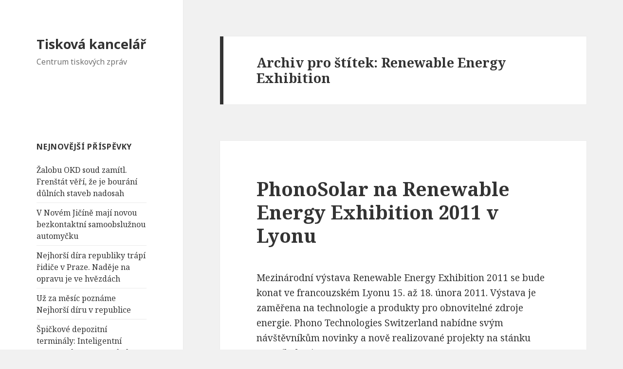

--- FILE ---
content_type: text/html; charset=UTF-8
request_url: http://tiskovakancelar.cz/stitek/renewable-energy-exhibition/
body_size: 6079
content:
<!DOCTYPE html>
<html lang="cs-CZ" class="no-js">
<head>
	<meta charset="UTF-8">
	<meta name="viewport" content="width=device-width">
	<link rel="profile" href="http://gmpg.org/xfn/11">
	<link rel="pingback" href="http://tiskovakancelar.cz/xmlrpc.php">
	<!--[if lt IE 9]>
	<script src="http://tiskovakancelar.cz/wp-content/themes/twentyfifteen/js/html5.js"></script>
	<![endif]-->
	<script>(function(){document.documentElement.className='js'})();</script>
	<title>Renewable Energy Exhibition | Tisková kancelář</title>
<link rel="alternate" type="application/rss+xml" title="Tisková kancelář &raquo; RSS zdroj" href="http://tiskovakancelar.cz/feed/" />
<link rel="alternate" type="application/rss+xml" title="Tisková kancelář &raquo; RSS komentářů" href="http://tiskovakancelar.cz/comments/feed/" />
<link rel="alternate" type="application/rss+xml" title="Tisková kancelář &raquo; RSS pro štítek Renewable Energy Exhibition" href="http://tiskovakancelar.cz/stitek/renewable-energy-exhibition/feed/" />
<link rel='stylesheet' id='twentyfifteen-fonts-css'  href='//fonts.googleapis.com/css?family=Noto+Sans%3A400italic%2C700italic%2C400%2C700%7CNoto+Serif%3A400italic%2C700italic%2C400%2C700%7CInconsolata%3A400%2C700&#038;subset=latin%2Clatin-ext' type='text/css' media='all' />
<link rel='stylesheet' id='genericons-css'  href='http://tiskovakancelar.cz/wp-content/themes/twentyfifteen/genericons/genericons.css?ver=3.2' type='text/css' media='all' />
<link rel='stylesheet' id='twentyfifteen-style-css'  href='http://tiskovakancelar.cz/wp-content/themes/twentyfifteen/style.css?ver=4.1.41' type='text/css' media='all' />
<!--[if lt IE 9]>
<link rel='stylesheet' id='twentyfifteen-ie-css'  href='http://tiskovakancelar.cz/wp-content/themes/twentyfifteen/css/ie.css?ver=20141010' type='text/css' media='all' />
<![endif]-->
<!--[if lt IE 8]>
<link rel='stylesheet' id='twentyfifteen-ie7-css'  href='http://tiskovakancelar.cz/wp-content/themes/twentyfifteen/css/ie7.css?ver=20141010' type='text/css' media='all' />
<![endif]-->
<script type='text/javascript' src='http://tiskovakancelar.cz/wp-includes/js/jquery/jquery.js?ver=1.11.1'></script>
<script type='text/javascript' src='http://tiskovakancelar.cz/wp-includes/js/jquery/jquery-migrate.min.js?ver=1.2.1'></script>
<link rel="EditURI" type="application/rsd+xml" title="RSD" href="http://tiskovakancelar.cz/xmlrpc.php?rsd" />
<link rel="wlwmanifest" type="application/wlwmanifest+xml" href="http://tiskovakancelar.cz/wp-includes/wlwmanifest.xml" /> 
<meta name="generator" content="WordPress 4.1.41" />

<script type='text/javascript'>
var googletag = googletag || {};
googletag.cmd = googletag.cmd || [];
(function() {
var gads = document.createElement('script');
gads.async = true;
gads.type = 'text/javascript';
var useSSL = 'https:' == document.location.protocol;
gads.src = (useSSL ? 'https:' : 'http:') + 
'//www.googletagservices.com/tag/js/gpt.js';
var node = document.getElementsByTagName('script')[0];
node.parentNode.insertBefore(gads, node);
})();
</script>

<script type='text/javascript'>
googletag.cmd.push(function() {
googletag.defineSlot('/1013641/tiskovakancelar.cz_sidebar', [[250, 250], [300, 100], [300, 250], [300, 300], [300, 600]], 'div-gpt-ad-1421893156671-0').addService(googletag.pubads());
googletag.pubads().enableSingleRequest();
googletag.enableServices();
});
</script>

<!-- Fathom - beautiful, simple website analytics -->
<script src="https://cdn.usefathom.com/script.js" data-site="FSWUGVQD" defer></script>
<!-- / Fathom -->

</head>

<body class="archive tag tag-renewable-energy-exhibition tag-349">
<div id="page" class="hfeed site">
	<a class="skip-link screen-reader-text" href="#content">Přejít k obsahu webu</a>

	<div id="sidebar" class="sidebar">
		<header id="masthead" class="site-header" role="banner">
			<div class="site-branding">
										<p class="site-title"><a href="http://tiskovakancelar.cz/" rel="home">Tisková kancelář</a></p>
											<p class="site-description">Centrum tiskových zpráv</p>
									<button class="secondary-toggle">Menu a widgety</button>
			</div><!-- .site-branding -->
		</header><!-- .site-header -->

			<div id="secondary" class="secondary">

		
		
					<div id="widget-area" class="widget-area" role="complementary">
				<aside id="text-2" class="widget widget_text">			<div class="textwidget"><!-- tiskovakancelar.cz_sidebar -->
<div id='div-gpt-ad-1421893156671-0'>
<script type='text/javascript'>
googletag.cmd.push(function() { googletag.display('div-gpt-ad-1421893156671-0'); });
</script>
</div></div>
		</aside>		<aside id="recent-posts-2" class="widget widget_recent_entries">		<h2 class="widget-title">Nejnovější příspěvky</h2>		<ul>
					<li>
				<a href="http://tiskovakancelar.cz/2014/09/29/zalobu-okd-soud-zamitl-frenstat-veri-ze-je-bourani-dulnich-staveb-nadosah/">Žalobu OKD soud zamítl. Frenštát věří, že je bourání důlních staveb nadosah</a>
						</li>
					<li>
				<a href="http://tiskovakancelar.cz/2014/09/08/v-novem-jicine-maji-novou-bezkontaktni-samoobsluznou-automycku/">V Novém Jičíně mají novou bezkontaktní samoobslužnou automyčku</a>
						</li>
					<li>
				<a href="http://tiskovakancelar.cz/2014/08/05/nejhorsi-dira-republiky-trapi-ridice-v-praze-nadeje-na-opravu-je-ve-hvezdach/">Nejhorší díra republiky trápí řidiče v Praze. Naděje na opravu je ve hvězdách</a>
						</li>
					<li>
				<a href="http://tiskovakancelar.cz/2014/06/29/uz-za-mesic-pozname-nejhorsi-diru-v-republice/">Už za měsíc poznáme Nejhorší díru v republice</a>
						</li>
					<li>
				<a href="http://tiskovakancelar.cz/2012/10/28/spickove-depozitni-terminaly-inteligentni-trezory-electrum-obolus/">Špičkové depozitní terminály: Inteligentní trezory Electrum &#038; Obolus</a>
						</li>
				</ul>
		</aside><aside id="categories-2" class="widget widget_categories"><h2 class="widget-title">Rubriky</h2>		<ul>
	<li class="cat-item cat-item-500"><a href="http://tiskovakancelar.cz/kategorie/bankovnictvi/" >Bankovnictví</a>
</li>
	<li class="cat-item cat-item-3"><a href="http://tiskovakancelar.cz/kategorie/ekonomika/" >Ekonomika</a>
</li>
	<li class="cat-item cat-item-4"><a href="http://tiskovakancelar.cz/kategorie/energetika/" >Energetika</a>
</li>
	<li class="cat-item cat-item-5"><a href="http://tiskovakancelar.cz/kategorie/hlavni-clanky/" >Hlavní články</a>
</li>
	<li class="cat-item cat-item-6"><a href="http://tiskovakancelar.cz/kategorie/kultura/" >Kultura</a>
</li>
	<li class="cat-item cat-item-7"><a href="http://tiskovakancelar.cz/kategorie/marketing-a-media/" >Marketing a média</a>
</li>
	<li class="cat-item cat-item-8"><a href="http://tiskovakancelar.cz/kategorie/ostatni/" >Ostatní</a>
</li>
	<li class="cat-item cat-item-9"><a href="http://tiskovakancelar.cz/kategorie/vzdelavani/" >Vzdělávání</a>
</li>
	<li class="cat-item cat-item-10"><a href="http://tiskovakancelar.cz/kategorie/z-domova/" >Z domova</a>
</li>
	<li class="cat-item cat-item-11"><a href="http://tiskovakancelar.cz/kategorie/zdravi-a-sport/" >Zdraví a sport</a>
</li>
	<li class="cat-item cat-item-12"><a href="http://tiskovakancelar.cz/kategorie/ze-sveta/" >Ze světa</a>
</li>
		</ul>
</aside><aside id="linkcat-2" class="widget widget_links"><h2 class="widget-title">Odkazy</h2>
	<ul class='xoxo blogroll'>
<li><a href="https://www.bronconebomustang.cz" target="_blank">Bronco nebo Mustang</a></li>
<li><a href="https://www.facebook.com/groups/dalniced48" title="Aktuální informace o dopravní situaci, uzavírkách a nehodách na dálnici D48 mezi obcemi Bělotín, Nový Jičín, Příbor, Frýdek-Místek a Český Těšín. Důležitá dopravní tepna Severní Morava přehledně a aktuálně. " target="_blank">Dálnice D48</a></li>
<li><a href="https://www.isilnice.cz" title="Fordshop.cz &#8211; Náhradní díly a příslušenství Ford">iSILNICE.CZ: České silnice, dálnice, komunikace, cesty</a></li>
<li><a href="https://www.nejlevnejsiramy.cz" title="Samoobslužná ruční automyčka v Novém Jičíně" target="_blank">Nejlevnější přední ochranné rámy na auta</a></li>
<li><a href="https://www.youtube.com/vymoly" target="_blank">Výmoly: Bronco nebo Mustang / Youtube kanál</a></li>

	</ul>
</aside>
<aside id="tag_cloud-2" class="widget widget_tag_cloud"><h2 class="widget-title">Štítky</h2><div class="tagcloud"><a href='http://tiskovakancelar.cz/stitek/2010/' class='tag-link-15' title='7 příspěvků' style='font-size: 16.235294117647pt;'>2010</a>
<a href='http://tiskovakancelar.cz/stitek/afrika/' class='tag-link-22' title='5 příspěvků' style='font-size: 12.941176470588pt;'>Afrika</a>
<a href='http://tiskovakancelar.cz/stitek/akce/' class='tag-link-24' title='3 příspěvky' style='font-size: 8pt;'>akce</a>
<a href='http://tiskovakancelar.cz/stitek/charitativni-akce/' class='tag-link-65' title='4 příspěvky' style='font-size: 10.745098039216pt;'>charitativní akce</a>
<a href='http://tiskovakancelar.cz/stitek/community-development-program/' class='tag-link-70' title='4 příspěvky' style='font-size: 10.745098039216pt;'>Community Development Program</a>
<a href='http://tiskovakancelar.cz/stitek/dobra-voda/' class='tag-link-87' title='5 příspěvků' style='font-size: 12.941176470588pt;'>Dobrá Voda</a>
<a href='http://tiskovakancelar.cz/stitek/dvere/' class='tag-link-93' title='5 příspěvků' style='font-size: 12.941176470588pt;'>dveře</a>
<a href='http://tiskovakancelar.cz/stitek/efektim/' class='tag-link-100' title='4 příspěvky' style='font-size: 10.745098039216pt;'>Efektim</a>
<a href='http://tiskovakancelar.cz/stitek/elektrarna/' class='tag-link-110' title='6 příspěvků' style='font-size: 14.862745098039pt;'>elektrárna</a>
<a href='http://tiskovakancelar.cz/stitek/energetika/' class='tag-link-4' title='4 příspěvky' style='font-size: 10.745098039216pt;'>Energetika</a>
<a href='http://tiskovakancelar.cz/stitek/fit-aura/' class='tag-link-128' title='5 příspěvků' style='font-size: 12.941176470588pt;'>Fit AURA</a>
<a href='http://tiskovakancelar.cz/stitek/fotovoltaika/' class='tag-link-137' title='12 příspěvků' style='font-size: 22pt;'>fotovoltaika</a>
<a href='http://tiskovakancelar.cz/stitek/gonarezhou-transfrontier-park/' class='tag-link-151' title='5 příspěvků' style='font-size: 12.941176470588pt;'>Gonarezhou Transfrontier Park</a>
<a href='http://tiskovakancelar.cz/stitek/gtp/' class='tag-link-153' title='4 příspěvky' style='font-size: 10.745098039216pt;'>GTP</a>
<a href='http://tiskovakancelar.cz/stitek/intersolar/' class='tag-link-173' title='4 příspěvky' style='font-size: 10.745098039216pt;'>Intersolar</a>
<a href='http://tiskovakancelar.cz/stitek/kvalitni-okna/' class='tag-link-200' title='4 příspěvky' style='font-size: 10.745098039216pt;'>kvalitní okna</a>
<a href='http://tiskovakancelar.cz/stitek/levne-okna/' class='tag-link-204' title='5 příspěvků' style='font-size: 12.941176470588pt;'>levné okna</a>
<a href='http://tiskovakancelar.cz/stitek/mnichov/' class='tag-link-227' title='4 příspěvky' style='font-size: 10.745098039216pt;'>Mnichov</a>
<a href='http://tiskovakancelar.cz/stitek/mosambik/' class='tag-link-230' title='11 příspěvků' style='font-size: 21.176470588235pt;'>Mosambik</a>
<a href='http://tiskovakancelar.cz/stitek/obcanske-sdruzeni/' class='tag-link-260' title='3 příspěvky' style='font-size: 8pt;'>občanské sdružení</a>
<a href='http://tiskovakancelar.cz/stitek/odbornici/' class='tag-link-268' title='3 příspěvky' style='font-size: 8pt;'>odborníci</a>
<a href='http://tiskovakancelar.cz/stitek/okna/' class='tag-link-271' title='5 příspěvků' style='font-size: 12.941176470588pt;'>okna</a>
<a href='http://tiskovakancelar.cz/stitek/phonosolar/' class='tag-link-290' title='9 příspěvků' style='font-size: 18.980392156863pt;'>Phonosolar</a>
<a href='http://tiskovakancelar.cz/stitek/phonowind/' class='tag-link-291' title='6 příspěvků' style='font-size: 14.862745098039pt;'>PhonoWind</a>
<a href='http://tiskovakancelar.cz/stitek/phono-wind/' class='tag-link-289' title='4 příspěvky' style='font-size: 10.745098039216pt;'>Phono Wind</a>
<a href='http://tiskovakancelar.cz/stitek/plastova-okna/' class='tag-link-293' title='4 příspěvky' style='font-size: 10.745098039216pt;'>plastová okna</a>
<a href='http://tiskovakancelar.cz/stitek/plastove-okna/' class='tag-link-295' title='7 příspěvků' style='font-size: 16.235294117647pt;'>plastové okna</a>
<a href='http://tiskovakancelar.cz/stitek/plus-design-marketing/' class='tag-link-298' title='6 příspěvků' style='font-size: 14.862745098039pt;'>Plus Design &amp; Marketing</a>
<a href='http://tiskovakancelar.cz/stitek/point-s/' class='tag-link-305' title='4 příspěvky' style='font-size: 10.745098039216pt;'>Point S</a>
<a href='http://tiskovakancelar.cz/stitek/pomahame-africe/' class='tag-link-308' title='10 příspěvků' style='font-size: 20.078431372549pt;'>Pomáháme Africe</a>
<a href='http://tiskovakancelar.cz/stitek/pvc-okna/' class='tag-link-335' title='6 příspěvků' style='font-size: 14.862745098039pt;'>PVC OKNA</a>
<a href='http://tiskovakancelar.cz/stitek/pvc-okna-sro/' class='tag-link-336' title='5 příspěvků' style='font-size: 12.941176470588pt;'>PVC OKNA s.r.o.</a>
<a href='http://tiskovakancelar.cz/stitek/solna-jeskyne/' class='tag-link-399' title='4 příspěvky' style='font-size: 10.745098039216pt;'>solná jeskyně</a>
<a href='http://tiskovakancelar.cz/stitek/solarni-energetika/' class='tag-link-393' title='5 příspěvků' style='font-size: 12.941176470588pt;'>solární energetika</a>
<a href='http://tiskovakancelar.cz/stitek/solarni-energie/' class='tag-link-394' title='5 příspěvků' style='font-size: 12.941176470588pt;'>solární energie</a>
<a href='http://tiskovakancelar.cz/stitek/solarni-panely/' class='tag-link-395' title='5 příspěvků' style='font-size: 12.941176470588pt;'>solární panely</a>
<a href='http://tiskovakancelar.cz/stitek/soutez/' class='tag-link-400' title='4 příspěvky' style='font-size: 10.745098039216pt;'>soutěž</a>
<a href='http://tiskovakancelar.cz/stitek/sport/' class='tag-link-407' title='4 příspěvky' style='font-size: 10.745098039216pt;'>sport</a>
<a href='http://tiskovakancelar.cz/stitek/touzim/' class='tag-link-435' title='4 příspěvky' style='font-size: 10.745098039216pt;'>Toužim</a>
<a href='http://tiskovakancelar.cz/stitek/veletrh/' class='tag-link-451' title='11 příspěvků' style='font-size: 21.176470588235pt;'>veletrh</a>
<a href='http://tiskovakancelar.cz/stitek/vymoly/' class='tag-link-472' title='4 příspěvky' style='font-size: 10.745098039216pt;'>výmoly</a>
<a href='http://tiskovakancelar.cz/stitek/vymolycz/' class='tag-link-473' title='6 příspěvků' style='font-size: 14.862745098039pt;'>Výmoly.cz</a>
<a href='http://tiskovakancelar.cz/stitek/vystava/' class='tag-link-475' title='6 příspěvků' style='font-size: 14.862745098039pt;'>výstava</a>
<a href='http://tiskovakancelar.cz/stitek/wellness/' class='tag-link-483' title='4 příspěvky' style='font-size: 10.745098039216pt;'>wellness</a>
<a href='http://tiskovakancelar.cz/stitek/cesky-zapad/' class='tag-link-63' title='5 příspěvků' style='font-size: 12.941176470588pt;'>Český západ</a></div>
</aside><aside id="archives-2" class="widget widget_archive"><h2 class="widget-title">Archivy</h2>		<select name="archive-dropdown" onchange='document.location.href=this.options[this.selectedIndex].value;'>
			<option value="">Vybrat měsíc</option>

				<option value='http://tiskovakancelar.cz/2014/09/'> Září 2014 &nbsp;(2)</option>
	<option value='http://tiskovakancelar.cz/2014/08/'> Srpen 2014 &nbsp;(1)</option>
	<option value='http://tiskovakancelar.cz/2014/06/'> Červen 2014 &nbsp;(1)</option>
	<option value='http://tiskovakancelar.cz/2012/10/'> Říjen 2012 &nbsp;(2)</option>
	<option value='http://tiskovakancelar.cz/2012/04/'> Duben 2012 &nbsp;(1)</option>
	<option value='http://tiskovakancelar.cz/2012/03/'> Březen 2012 &nbsp;(5)</option>
	<option value='http://tiskovakancelar.cz/2012/02/'> Únor 2012 &nbsp;(6)</option>
	<option value='http://tiskovakancelar.cz/2012/01/'> Leden 2012 &nbsp;(12)</option>
	<option value='http://tiskovakancelar.cz/2011/09/'> Září 2011 &nbsp;(4)</option>
	<option value='http://tiskovakancelar.cz/2011/08/'> Srpen 2011 &nbsp;(6)</option>
	<option value='http://tiskovakancelar.cz/2011/07/'> Červenec 2011 &nbsp;(1)</option>
	<option value='http://tiskovakancelar.cz/2011/06/'> Červen 2011 &nbsp;(9)</option>
	<option value='http://tiskovakancelar.cz/2011/05/'> Květen 2011 &nbsp;(15)</option>
	<option value='http://tiskovakancelar.cz/2011/04/'> Duben 2011 &nbsp;(5)</option>
	<option value='http://tiskovakancelar.cz/2011/03/'> Březen 2011 &nbsp;(3)</option>
	<option value='http://tiskovakancelar.cz/2011/02/'> Únor 2011 &nbsp;(5)</option>
	<option value='http://tiskovakancelar.cz/2011/01/'> Leden 2011 &nbsp;(5)</option>
	<option value='http://tiskovakancelar.cz/2010/12/'> Prosinec 2010 &nbsp;(1)</option>
	<option value='http://tiskovakancelar.cz/2010/11/'> Listopad 2010 &nbsp;(2)</option>
	<option value='http://tiskovakancelar.cz/2010/10/'> Říjen 2010 &nbsp;(2)</option>
	<option value='http://tiskovakancelar.cz/2010/09/'> Září 2010 &nbsp;(2)</option>
	<option value='http://tiskovakancelar.cz/2010/08/'> Srpen 2010 &nbsp;(3)</option>
	<option value='http://tiskovakancelar.cz/2010/07/'> Červenec 2010 &nbsp;(3)</option>
	<option value='http://tiskovakancelar.cz/2010/06/'> Červen 2010 &nbsp;(2)</option>
	<option value='http://tiskovakancelar.cz/2010/05/'> Květen 2010 &nbsp;(1)</option>
	<option value='http://tiskovakancelar.cz/2010/04/'> Duben 2010 &nbsp;(3)</option>
	<option value='http://tiskovakancelar.cz/2009/12/'> Prosinec 2009 &nbsp;(1)</option>
	<option value='http://tiskovakancelar.cz/2009/08/'> Srpen 2009 &nbsp;(1)</option>
	<option value='http://tiskovakancelar.cz/2009/05/'> Květen 2009 &nbsp;(2)</option>
	<option value='http://tiskovakancelar.cz/2009/04/'> Duben 2009 &nbsp;(2)</option>
	<option value='http://tiskovakancelar.cz/2009/03/'> Březen 2009 &nbsp;(9)</option>
	<option value='http://tiskovakancelar.cz/2009/01/'> Leden 2009 &nbsp;(1)</option>
		</select>
</aside>			</div><!-- .widget-area -->
		
	</div><!-- .secondary -->

	</div><!-- .sidebar -->

	<div id="content" class="site-content">

	<section id="primary" class="content-area">
		<main id="main" class="site-main" role="main">

		
			<header class="page-header">
				<h1 class="page-title">Archiv pro štítek: Renewable Energy Exhibition</h1>			</header><!-- .page-header -->

			
<article id="post-529" class="post-529 post type-post status-publish format-standard hentry category-energetika category-hlavni-clanky category-ze-sveta tag-francie tag-lyon tag-phonosolar tag-renewable-energy-exhibition">
	
	<header class="entry-header">
		<h2 class="entry-title"><a href="http://tiskovakancelar.cz/2011/02/01/phonosolar-na-renewable-energy-exhibition-2011-v-lyonu/" rel="bookmark">PhonoSolar na Renewable Energy Exhibition 2011 v Lyonu</a></h2>	</header><!-- .entry-header -->

	<div class="entry-content">
		<p>Mezinárodní výstava Renewable Energy Exhibition 2011 se bude konat ve francouzském Lyonu 15. až 18. února 2011. Výstava je zaměřena na technologie a produkty pro obnovitelné zdroje energie. Phono Technologies Switzerland nabídne svým návštěvníkům novinky a nově realizované projekty na stánku 4C46 (hala 4).</p>
<p>Návštěvníci získají na veletrhu unikátní přehled o nových trendech a aktuální nabídce v oblasti obnovitelných zdrojů energie. Na veletrhu se přestaví řada předních světových výrobců a dodavatelů, mezi nimiž i letos zaujme rozsáhlá expozice produktů pro solární energii PhonoSolar a produktů pro větrnou energii PhonoWind. Veletrh poskytne svým návštěvníkům možnost seznámit se s novinkami v oblasti výzkumu, technologického vývoje a výrobních procesů.</p>
<h3>Renewable Energy Exhibition 2011, Lyon, France</h3>
<p>Mezinárodní výstava Renewable Energy Exhibition 2011 patří k mezinárodně uznávaným veletrhům. Společnosti působící na trhu v oblastech obnovitelných zdrojů energie (fotovoltaických systémů, solárních panelů, větrné energie, geotermální energie a biomasy), vystavují každý rok ve francouzském Lyonu a v Paříži. V roce 2011 slaví Veletrh o obnovitelných zdrojích energie své 10. narozeniny. Veletrh se koná v pavilonu Eurexpo v Lyonu. Počet návštěvníků se zvýšil z 8.500 v roce 2006 na 13.626 v roce 2008 a asi 20.000 v roce 2010.</p>
<h3>Phono Technologies Switzerland</h3>
<p>Společnost Phono Technologies Switzerland se specializuje na vývoj, výrobu a prodej v oblasti obnovitelných zdrojů energie. Na veletrhu představí svou produktovou řadu fotovoltaických panelů PhonoSolar a realizované projekty fotovoltaických elektráren. Společnost má za sebou již celou řadu velkých a úspěšných referencí po celém světě, jako je např. největší fotovoltaická elektrárna ve střední Evropě a zároveň 9. největší světová fotovoltaická elektrárna u obce Vepřek, na kterou bylo použito bezmála 190.000 kusů fotovoltaických panelů PhonoSolar.</p>
<h3>Bližší informace a kontakt</h3>
<p>Srdečně zveme všechny zájemce o obnovitelné zdroje energie z laické i odborné veřejnosti k návštěvě našeho stánku 4C46 (hala 4). O průběhu výstavy na veletrhu Renewable Energy Exhibition 2011 v Lyonu a expozici společnosti Phono Technologies Switzerland vás budeme i nadále informovat.</p>
<p>Phono Technologies Switzerland AG</p>
<p>Sandgrube 29</p>
<p>CH-9050 Appenzell</p>
<p>Switzerland</p>
<p>Web: www.phonosolar.com</p>
	</div><!-- .entry-content -->

	
	<footer class="entry-footer">
		<span class="posted-on"><span class="screen-reader-text">Publikováno: </span><a href="http://tiskovakancelar.cz/2011/02/01/phonosolar-na-renewable-energy-exhibition-2011-v-lyonu/" rel="bookmark"><time class="entry-date published updated" datetime="2011-02-01T10:46:17+00:00">1.2.2011</time></a></span><span class="byline"><span class="author vcard"><span class="screen-reader-text">Autor: </span><a class="url fn n" href="http://tiskovakancelar.cz/author/admin/">admin</a></span></span><span class="cat-links"><span class="screen-reader-text">Rubriky: </span><a href="http://tiskovakancelar.cz/kategorie/energetika/" rel="category tag">Energetika</a>, <a href="http://tiskovakancelar.cz/kategorie/hlavni-clanky/" rel="category tag">Hlavní články</a>, <a href="http://tiskovakancelar.cz/kategorie/ze-sveta/" rel="category tag">Ze světa</a></span><span class="tags-links"><span class="screen-reader-text">Štítky: </span><a href="http://tiskovakancelar.cz/stitek/francie/" rel="tag">Francie</a>, <a href="http://tiskovakancelar.cz/stitek/lyon/" rel="tag">Lyon</a>, <a href="http://tiskovakancelar.cz/stitek/phonosolar/" rel="tag">Phonosolar</a>, <a href="http://tiskovakancelar.cz/stitek/renewable-energy-exhibition/" rel="tag">Renewable Energy Exhibition</a></span>			</footer><!-- .entry-footer -->

</article><!-- #post-## -->

<article id="post-370" class="post-370 post type-post status-publish format-standard hentry category-energetika category-hlavni-clanky category-ze-sveta tag-2010 tag-francie tag-paris tag-phonosolar tag-renewable-energy-exhibition">
	
	<header class="entry-header">
		<h2 class="entry-title"><a href="http://tiskovakancelar.cz/2010/06/28/phonosolar-na-renewable-energy-exhibition-2010/" rel="bookmark">PhonoSolar na Renewable Energy Exhibition 2010</a></h2>	</header><!-- .entry-header -->

	<div class="entry-content">
		

--- FILE ---
content_type: text/html; charset=utf-8
request_url: https://www.google.com/recaptcha/api2/aframe
body_size: 267
content:
<!DOCTYPE HTML><html><head><meta http-equiv="content-type" content="text/html; charset=UTF-8"></head><body><script nonce="mIUGhebfRr2EUbzNdM3MWQ">/** Anti-fraud and anti-abuse applications only. See google.com/recaptcha */ try{var clients={'sodar':'https://pagead2.googlesyndication.com/pagead/sodar?'};window.addEventListener("message",function(a){try{if(a.source===window.parent){var b=JSON.parse(a.data);var c=clients[b['id']];if(c){var d=document.createElement('img');d.src=c+b['params']+'&rc='+(localStorage.getItem("rc::a")?sessionStorage.getItem("rc::b"):"");window.document.body.appendChild(d);sessionStorage.setItem("rc::e",parseInt(sessionStorage.getItem("rc::e")||0)+1);localStorage.setItem("rc::h",'1768658532866');}}}catch(b){}});window.parent.postMessage("_grecaptcha_ready", "*");}catch(b){}</script></body></html>